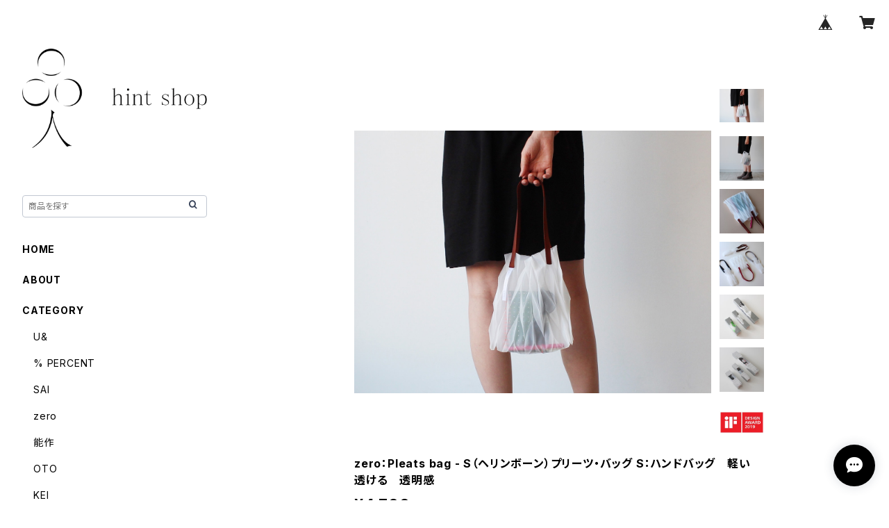

--- FILE ---
content_type: text/html; charset=UTF-8
request_url: https://www.hintshop.tokyo/items/32865171/reviews?format=user&score=all&page=1
body_size: 2604
content:
				<li class="review01__listChild">
			<figure class="review01__itemInfo">
				<a href="/items/10598440" class="review01__imgWrap">
					<img src="https://baseec-img-mng.akamaized.net/images/item/origin/711e26e265319bea37ba4f3f08e80aa7.jpg?imformat=generic&q=90&im=Resize,width=146,type=normal" alt="MESSAGE FLOWER VASE（ハッピーバースデー：イエロー）　　　　【花瓶になるメッセージカード】【母の日】【誕生日】【メッセージカード】【延命剤】【花器】【花瓶】" class="review01__img">
				</a>
				<figcaption class="review01__item">
					<i class="review01__iconImg ico--good"></i>
					<p class="review01__itemName">MESSAGE FLOWER VASE（ハッピーバースデー：イエロー）　　　　【花瓶になるメッセージカード】【母の日】【誕生日】【メッセージカード】【延命剤】【花器】【花瓶】</p>
										<time datetime="2025-09-18" class="review01__date">2025/09/18</time>
				</figcaption>
			</figure><!-- /.review01__itemInfo -->
						<p class="review01__comment">すぐに対応してくれて非常に助かりました！
商品の状態もよく嬉しかったです！</p>
								</li>
				<li class="review01__listChild">
			<figure class="review01__itemInfo">
				<a href="/items/96193200" class="review01__imgWrap">
					<img src="https://baseec-img-mng.akamaized.net/images/item/origin/6e39dfeb2eed93735bc5d3c0cb3f016e.jpg?imformat=generic&q=90&im=Resize,width=146,type=normal" alt="カシミヤ100：% PERCENT ネックウォーマー （ブルー）ホールガーメント ギフトBOX フリーサイズ" class="review01__img">
				</a>
				<figcaption class="review01__item">
					<i class="review01__iconImg ico--good"></i>
					<p class="review01__itemName">カシミヤ100：% PERCENT ネックウォーマー （ブルー）ホールガーメント ギフトBOX フリーサイズ</p>
										<time datetime="2025-09-12" class="review01__date">2025/09/12</time>
				</figcaption>
			</figure><!-- /.review01__itemInfo -->
								</li>
				<li class="review01__listChild">
			<figure class="review01__itemInfo">
				<a href="/items/32865171" class="review01__imgWrap">
					<img src="https://baseec-img-mng.akamaized.net/images/item/origin/bf5623ba9f438eac7dfb6f1a886a7a42.jpg?imformat=generic&q=90&im=Resize,width=146,type=normal" alt="zero：Pleats bag - S（ヘリンボーン）プリーツ・バッグ S：ショルダーバッグ　軽い　透ける　透明感" class="review01__img">
				</a>
				<figcaption class="review01__item">
					<i class="review01__iconImg ico--good"></i>
					<p class="review01__itemName">zero：Pleats bag - S（ヘリンボーン）プリーツ・バッグ S：ショルダーバッグ　軽い　透ける　透明感</p>
										<p class="review01__itemVariation">シルバー</p>
										<time datetime="2024-06-20" class="review01__date">2024/06/20</time>
				</figcaption>
			</figure><!-- /.review01__itemInfo -->
								</li>
				<li class="review01__listChild">
			<figure class="review01__itemInfo">
				<a href="/items/32836313" class="review01__imgWrap">
					<img src="https://baseec-img-mng.akamaized.net/images/item/origin/71ea3a874eb6613f2178e01d674cf91f.jpg?imformat=generic&q=90&im=Resize,width=146,type=normal" alt="zero：Pleats bag - L（ストライプ）プリーツ・バッグ L：トートバッグ　ショルダーバッグ　軽い　透ける　透明感" class="review01__img">
				</a>
				<figcaption class="review01__item">
					<i class="review01__iconImg ico--good"></i>
					<p class="review01__itemName">zero：Pleats bag - L（ストライプ）プリーツ・バッグ L：トートバッグ　ショルダーバッグ　軽い　透ける　透明感</p>
										<p class="review01__itemVariation">グレー</p>
										<time datetime="2024-06-07" class="review01__date">2024/06/07</time>
				</figcaption>
			</figure><!-- /.review01__itemInfo -->
						<p class="review01__comment">少し透けて見える感じがとても素敵！</p>
								</li>
				<li class="review01__listChild">
			<figure class="review01__itemInfo">
				<a href="/items/32762379" class="review01__imgWrap">
					<img src="https://baseec-img-mng.akamaized.net/images/item/origin/aa223530fb1c51193a64fb50dd18c263.jpg?imformat=generic&q=90&im=Resize,width=146,type=normal" alt="Art＆Earth（アイマスク 夏用・冷んやりカバー）アイケア・消臭・調湿・抗菌・抗ウイルス性・天然シラス・冷凍庫・冷んやり・冷却式" class="review01__img">
				</a>
				<figcaption class="review01__item">
					<i class="review01__iconImg ico--good"></i>
					<p class="review01__itemName">Art＆Earth（アイマスク 夏用・冷んやりカバー）アイケア・消臭・調湿・抗菌・抗ウイルス性・天然シラス・冷凍庫・冷んやり・冷却式</p>
										<time datetime="2023-07-31" class="review01__date">2023/07/31</time>
				</figcaption>
			</figure><!-- /.review01__itemInfo -->
								</li>
				<li class="review01__listChild">
			<figure class="review01__itemInfo">
				<a href="/items/43544658" class="review01__imgWrap">
					<img src="https://baseec-img-mng.akamaized.net/images/item/origin/1d0cb0f6191dc17c60f6c7c462e178d6.jpg?imformat=generic&q=90&im=Resize,width=146,type=normal" alt="Art＆Earth（ネックピロー）ボディケア・肩こり・抗菌・抗ウイルス性・ハウスダスト・消臭・調湿・殺菌・天然シラス・電子レンジ・加熱式・冷却式・冷えとり・妊活" class="review01__img">
				</a>
				<figcaption class="review01__item">
					<i class="review01__iconImg ico--good"></i>
					<p class="review01__itemName">Art＆Earth（ネックピロー）ボディケア・肩こり・抗菌・抗ウイルス性・ハウスダスト・消臭・調湿・殺菌・天然シラス・電子レンジ・加熱式・冷却式・冷えとり・妊活</p>
										<p class="review01__itemVariation">ベージュ</p>
										<time datetime="2022-10-05" class="review01__date">2022/10/05</time>
				</figcaption>
			</figure><!-- /.review01__itemInfo -->
								</li>
				<li class="review01__listChild">
			<figure class="review01__itemInfo">
				<a href="/items/43544552" class="review01__imgWrap">
					<img src="https://baseec-img-mng.akamaized.net/images/item/origin/9b1ae03ecb5dc3445e02f90080f3d109.jpg?imformat=generic&q=90&im=Resize,width=146,type=normal" alt="Art＆Earth（アイマスク）アイケア・消臭・調湿・抗菌・抗ウイルス性・天然シラス・電子レンジ・加熱式・冷却式" class="review01__img">
				</a>
				<figcaption class="review01__item">
					<i class="review01__iconImg ico--good"></i>
					<p class="review01__itemName">Art＆Earth（アイマスク）アイケア・消臭・調湿・抗菌・抗ウイルス性・天然シラス・電子レンジ・加熱式・冷却式</p>
										<p class="review01__itemVariation">ベージュ</p>
										<time datetime="2022-10-05" class="review01__date">2022/10/05</time>
				</figcaption>
			</figure><!-- /.review01__itemInfo -->
								</li>
				<li class="review01__listChild">
			<figure class="review01__itemInfo">
				<a href="/items/10900721" class="review01__imgWrap">
					<img src="https://baseec-img-mng.akamaized.net/images/item/origin/412b486854e7b711006f77954160f67e.jpg?imformat=generic&q=90&im=Resize,width=146,type=normal" alt="Art＆Earth（HOUSE drying &amp; deodorant）消臭 調湿 抗菌 抗ウイルス" class="review01__img">
				</a>
				<figcaption class="review01__item">
					<i class="review01__iconImg ico--good"></i>
					<p class="review01__itemName">Art＆Earth（HOUSE drying &amp; deodorant）消臭 調湿 抗菌 抗ウイルス</p>
										<p class="review01__itemVariation">Ivory / Green / Purple</p>
										<time datetime="2022-09-23" class="review01__date">2022/09/23</time>
				</figcaption>
			</figure><!-- /.review01__itemInfo -->
								</li>
				<li class="review01__listChild">
			<figure class="review01__itemInfo">
				<a href="/items/10900446" class="review01__imgWrap">
					<img src="https://baseec-img-mng.akamaized.net/images/item/origin/8afe02bf5749358ad4b861108b09b279.jpg?imformat=generic&q=90&im=Resize,width=146,type=normal" alt="Art＆Earth（TREE drying &amp; deodorant）消臭 調湿 抗菌 抗ウイルス" class="review01__img">
				</a>
				<figcaption class="review01__item">
					<i class="review01__iconImg ico--good"></i>
					<p class="review01__itemName">Art＆Earth（TREE drying &amp; deodorant）消臭 調湿 抗菌 抗ウイルス</p>
										<p class="review01__itemVariation">Purple / Brown / Green</p>
										<time datetime="2022-09-23" class="review01__date">2022/09/23</time>
				</figcaption>
			</figure><!-- /.review01__itemInfo -->
								</li>
				<li class="review01__listChild">
			<figure class="review01__itemInfo">
				<a href="/items/10818043" class="review01__imgWrap">
					<img src="https://baseec-img-mng.akamaized.net/images/item/origin/ca045074898c50a9484acbf243dbc6e6.jpg?imformat=generic&q=90&im=Resize,width=146,type=normal" alt="% PERCENT アームカバー（グリーン＆ホワイト）ギフト箱付き（抗菌・防臭・吸水・通気性・日焼け予防）" class="review01__img">
				</a>
				<figcaption class="review01__item">
					<i class="review01__iconImg ico--normal"></i>
					<p class="review01__itemName">% PERCENT アームカバー（グリーン＆ホワイト）ギフト箱付き（抗菌・防臭・吸水・通気性・日焼け予防）</p>
										<time datetime="2022-09-16" class="review01__date">2022/09/16</time>
				</figcaption>
			</figure><!-- /.review01__itemInfo -->
								</li>
				<li class="review01__listChild">
			<figure class="review01__itemInfo">
				<a href="/items/17494652" class="review01__imgWrap">
					<img src="https://baseec-img-mng.akamaized.net/images/item/origin/5926ff0d890a71881e002e19bc559839.jpg?imformat=generic&q=90&im=Resize,width=146,type=normal" alt="SAI（差異）：ぐい呑　　（お猪口・日本酒・冷酒・錫・結婚祝い・錫婚式・結婚１０周年）　" class="review01__img">
				</a>
				<figcaption class="review01__item">
					<i class="review01__iconImg ico--good"></i>
					<p class="review01__itemName">SAI（差異）：ぐい呑　　（お猪口・日本酒・冷酒・錫・結婚祝い・錫婚式・結婚１０周年）　</p>
										<time datetime="2022-09-16" class="review01__date">2022/09/16</time>
				</figcaption>
			</figure><!-- /.review01__itemInfo -->
								</li>
				<li class="review01__listChild">
			<figure class="review01__itemInfo">
				<a href="/items/17494652" class="review01__imgWrap">
					<img src="https://baseec-img-mng.akamaized.net/images/item/origin/5926ff0d890a71881e002e19bc559839.jpg?imformat=generic&q=90&im=Resize,width=146,type=normal" alt="SAI（差異）：ぐい呑　　（お猪口・日本酒・冷酒・錫・結婚祝い・錫婚式・結婚１０周年）　" class="review01__img">
				</a>
				<figcaption class="review01__item">
					<i class="review01__iconImg ico--good"></i>
					<p class="review01__itemName">SAI（差異）：ぐい呑　　（お猪口・日本酒・冷酒・錫・結婚祝い・錫婚式・結婚１０周年）　</p>
										<time datetime="2022-04-10" class="review01__date">2022/04/10</time>
				</figcaption>
			</figure><!-- /.review01__itemInfo -->
								</li>
				<li class="review01__listChild">
			<figure class="review01__itemInfo">
				<a href="/items/1057839" class="review01__imgWrap">
					<img src="https://baseec-img-mng.akamaized.net/images/item/origin/89d645bf0b0876f33d46807205cd3e46.jpg?imformat=generic&q=90&im=Resize,width=146,type=normal" alt="KEI　パン・お菓子入れ　：　桐　桐箱　お薬　小物　書類　救急箱　保存食　保管　収納　として" class="review01__img">
				</a>
				<figcaption class="review01__item">
					<i class="review01__iconImg ico--good"></i>
					<p class="review01__itemName">KEI　パン・お菓子入れ　：　桐　桐箱　お薬　小物　書類　救急箱　保存食　保管　収納　として</p>
										<time datetime="2021-12-29" class="review01__date">2021/12/29</time>
				</figcaption>
			</figure><!-- /.review01__itemInfo -->
						<p class="review01__comment">商品につての問い合わせに対する対応は的確で、注文商品の梱包も丁寧でした。尚、商品は大変満足のゆくもので永く愛用させていただきます。</p>
									<p class="review01__reply">気に入って頂けてとっても嬉しいです♪
またのご利用を楽しみにお待ちしております☆
ありがとうございました。</p>
					</li>
				<li class="review01__listChild">
			<figure class="review01__itemInfo">
				<a href="/items/1113352" class="review01__imgWrap">
					<img src="https://baseec-img-mng.akamaized.net/images/item/origin/7689728b5eb2531ca40d13487bf3233c.jpg?imformat=generic&q=90&im=Resize,width=146,type=normal" alt="iro フリーズ（ビアグラス）" class="review01__img">
				</a>
				<figcaption class="review01__item">
					<i class="review01__iconImg ico--good"></i>
					<p class="review01__itemName">iro フリーズ（ビアグラス）</p>
										<p class="review01__itemVariation">オレンジ</p>
										<time datetime="2021-11-27" class="review01__date">2021/11/27</time>
				</figcaption>
			</figure><!-- /.review01__itemInfo -->
						<p class="review01__comment">無事に届きました。
かわいいコップをありがとうございました❗</p>
									<p class="review01__reply">気に入って頂けてとっても嬉しいです♪
またのご利用を楽しみにお待ちしております☆
ありがとうございました。</p>
					</li>
				<li class="review01__listChild">
			<figure class="review01__itemInfo">
				<a href="/items/32762695" class="review01__imgWrap">
					<img src="https://baseec-img-mng.akamaized.net/images/item/origin/58689bb37860fa1a730758087dd769d8.jpg?imformat=generic&q=90&im=Resize,width=146,type=normal" alt="Art＆Earth（マルチピロー 夏用・冷んやりカバー）ボディケア・消臭・調湿・殺菌・天然シラス・電子レンジ・加熱式・冷却式（冷凍）" class="review01__img">
				</a>
				<figcaption class="review01__item">
					<i class="review01__iconImg ico--good"></i>
					<p class="review01__itemName">Art＆Earth（マルチピロー 夏用・冷んやりカバー）ボディケア・消臭・調湿・殺菌・天然シラス・電子レンジ・加熱式・冷却式（冷凍）</p>
										<time datetime="2021-08-25" class="review01__date">2021/08/25</time>
				</figcaption>
			</figure><!-- /.review01__itemInfo -->
								</li>
				<li class="review01__listChild">
			<figure class="review01__itemInfo">
				<a href="/items/32762379" class="review01__imgWrap">
					<img src="https://baseec-img-mng.akamaized.net/images/item/origin/aa223530fb1c51193a64fb50dd18c263.jpg?imformat=generic&q=90&im=Resize,width=146,type=normal" alt="Art＆Earth（アイマスク 夏用・冷んやりカバー）アイケア・消臭・調湿・殺菌・天然シラス・冷凍庫・冷んやり・冷却式" class="review01__img">
				</a>
				<figcaption class="review01__item">
					<i class="review01__iconImg ico--good"></i>
					<p class="review01__itemName">Art＆Earth（アイマスク 夏用・冷んやりカバー）アイケア・消臭・調湿・殺菌・天然シラス・冷凍庫・冷んやり・冷却式</p>
										<time datetime="2021-08-25" class="review01__date">2021/08/25</time>
				</figcaption>
			</figure><!-- /.review01__itemInfo -->
								</li>
				<li class="review01__listChild">
			<figure class="review01__itemInfo">
				<a href="/items/24178967" class="review01__imgWrap">
					<img src="https://baseec-img-mng.akamaized.net/images/item/origin/92f9b076fef694c21d458830e38464a1.jpg?imformat=generic&q=90&im=Resize,width=146,type=normal" alt="SEW：ウォール ストラップ（ソウ・アクリル・紐・壁面収納・玄関収納）" class="review01__img">
				</a>
				<figcaption class="review01__item">
					<i class="review01__iconImg ico--good"></i>
					<p class="review01__itemName">SEW：ウォール ストラップ（ソウ・アクリル・紐・壁面収納・玄関収納）</p>
										<p class="review01__itemVariation">本体（ピンク）紐（グリーン）</p>
										<time datetime="2021-08-24" class="review01__date">2021/08/24</time>
				</figcaption>
			</figure><!-- /.review01__itemInfo -->
								</li>
				<li class="review01__listChild">
			<figure class="review01__itemInfo">
				<a href="/items/24178866" class="review01__imgWrap">
					<img src="https://baseec-img-mng.akamaized.net/images/item/origin/0096a694d07db8bb0331802be263de8c.jpg?imformat=generic&q=90&im=Resize,width=146,type=normal" alt="SEW：トレー（ソウ・アクリル・紐・ステーショナリー）" class="review01__img">
				</a>
				<figcaption class="review01__item">
					<i class="review01__iconImg ico--good"></i>
					<p class="review01__itemName">SEW：トレー（ソウ・アクリル・紐・ステーショナリー）</p>
										<p class="review01__itemVariation">本体（ピンク）紐（グリーン）</p>
										<time datetime="2021-08-24" class="review01__date">2021/08/24</time>
				</figcaption>
			</figure><!-- /.review01__itemInfo -->
								</li>
				<li class="review01__listChild">
			<figure class="review01__itemInfo">
				<a href="/items/11980270" class="review01__imgWrap">
					<img src="https://baseec-img-mng.akamaized.net/images/item/origin/f83944f81773999bdee331916f15cea5.jpg?imformat=generic&q=90&im=Resize,width=146,type=normal" alt="スモウレスラー ２個入：箸置き（カトラリーレスト・相撲・力士・カード立て・ペンホルダー・錫・結婚祝い・錫婚式・結婚１０周年）" class="review01__img">
				</a>
				<figcaption class="review01__item">
					<i class="review01__iconImg ico--good"></i>
					<p class="review01__itemName">スモウレスラー ２個入：箸置き（カトラリーレスト・相撲・力士・カード立て・ペンホルダー・錫・結婚祝い・錫婚式・結婚１０周年）</p>
										<time datetime="2021-08-24" class="review01__date">2021/08/24</time>
				</figcaption>
			</figure><!-- /.review01__itemInfo -->
								</li>
				<li class="review01__listChild">
			<figure class="review01__itemInfo">
				<a href="/items/42159779" class="review01__imgWrap">
					<img src="https://baseec-img-mng.akamaized.net/images/item/origin/9667ea3503d279841b9f1ccd67d7885d.jpg?imformat=generic&q=90&im=Resize,width=146,type=normal" alt="OTO い草：マスクケース（天然素材　消臭　抗菌　調湿）不織布マスク　ウレタンマスク　布マスク　" class="review01__img">
				</a>
				<figcaption class="review01__item">
					<i class="review01__iconImg ico--good"></i>
					<p class="review01__itemName">OTO い草：マスクケース（天然素材　消臭　抗菌　調湿）不織布マスク　ウレタンマスク　布マスク　</p>
										<p class="review01__itemVariation">ジグザグ（オレンジ）</p>
										<time datetime="2021-08-24" class="review01__date">2021/08/24</time>
				</figcaption>
			</figure><!-- /.review01__itemInfo -->
								</li>
		